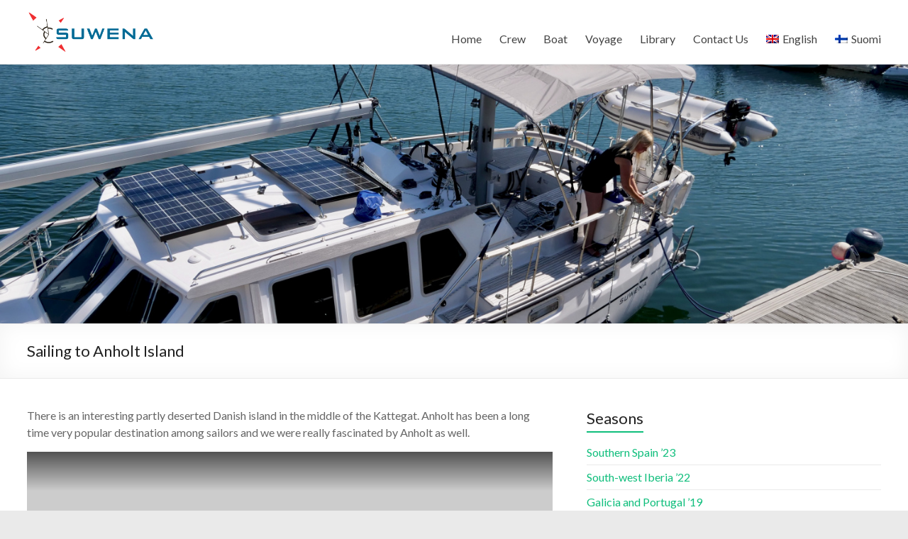

--- FILE ---
content_type: text/html; charset=UTF-8
request_url: https://www.suwena.net/sailing-to-anholt-island/
body_size: 11084
content:

<!DOCTYPE html>
<!--[if IE 7]>
<html class="ie ie7" lang="en-US">
<![endif]-->
<!--[if IE 8]>
<html class="ie ie8" lang="en-US">
<![endif]-->
<!--[if !(IE 7) & !(IE 8)]><!-->
<html lang="en-US">
<!--<![endif]-->
<head>
	<meta charset="UTF-8"/>
	<meta name="viewport" content="width=device-width, initial-scale=1">
	<link rel="profile" href="http://gmpg.org/xfn/11"/>
	<title>Sailing to Anholt Island &#8211; S/Y Suwena</title>
<meta name='robots' content='max-image-preview:large' />
<link rel="alternate" hreflang="en" href="https://www.suwena.net/sailing-to-anholt-island/" />
<link rel="alternate" hreflang="fi" href="https://www.suwena.net/fi/purjehdus-anholtin-saarelle/" />
<link rel="alternate" hreflang="x-default" href="https://www.suwena.net/sailing-to-anholt-island/" />
<link rel='dns-prefetch' href='//fonts.googleapis.com' />
<link rel='dns-prefetch' href='//s.w.org' />
<link rel="alternate" type="application/rss+xml" title="S/Y Suwena &raquo; Feed" href="https://www.suwena.net/feed/" />
<link rel="alternate" type="application/rss+xml" title="S/Y Suwena &raquo; Comments Feed" href="https://www.suwena.net/comments/feed/" />
<link rel="alternate" type="application/rss+xml" title="S/Y Suwena &raquo; Sailing to Anholt Island Comments Feed" href="https://www.suwena.net/sailing-to-anholt-island/feed/" />
<script type="text/javascript">
window._wpemojiSettings = {"baseUrl":"https:\/\/s.w.org\/images\/core\/emoji\/14.0.0\/72x72\/","ext":".png","svgUrl":"https:\/\/s.w.org\/images\/core\/emoji\/14.0.0\/svg\/","svgExt":".svg","source":{"concatemoji":"https:\/\/www.suwena.net\/wp-includes\/js\/wp-emoji-release.min.js?ver=6.0"}};
/*! This file is auto-generated */
!function(e,a,t){var n,r,o,i=a.createElement("canvas"),p=i.getContext&&i.getContext("2d");function s(e,t){var a=String.fromCharCode,e=(p.clearRect(0,0,i.width,i.height),p.fillText(a.apply(this,e),0,0),i.toDataURL());return p.clearRect(0,0,i.width,i.height),p.fillText(a.apply(this,t),0,0),e===i.toDataURL()}function c(e){var t=a.createElement("script");t.src=e,t.defer=t.type="text/javascript",a.getElementsByTagName("head")[0].appendChild(t)}for(o=Array("flag","emoji"),t.supports={everything:!0,everythingExceptFlag:!0},r=0;r<o.length;r++)t.supports[o[r]]=function(e){if(!p||!p.fillText)return!1;switch(p.textBaseline="top",p.font="600 32px Arial",e){case"flag":return s([127987,65039,8205,9895,65039],[127987,65039,8203,9895,65039])?!1:!s([55356,56826,55356,56819],[55356,56826,8203,55356,56819])&&!s([55356,57332,56128,56423,56128,56418,56128,56421,56128,56430,56128,56423,56128,56447],[55356,57332,8203,56128,56423,8203,56128,56418,8203,56128,56421,8203,56128,56430,8203,56128,56423,8203,56128,56447]);case"emoji":return!s([129777,127995,8205,129778,127999],[129777,127995,8203,129778,127999])}return!1}(o[r]),t.supports.everything=t.supports.everything&&t.supports[o[r]],"flag"!==o[r]&&(t.supports.everythingExceptFlag=t.supports.everythingExceptFlag&&t.supports[o[r]]);t.supports.everythingExceptFlag=t.supports.everythingExceptFlag&&!t.supports.flag,t.DOMReady=!1,t.readyCallback=function(){t.DOMReady=!0},t.supports.everything||(n=function(){t.readyCallback()},a.addEventListener?(a.addEventListener("DOMContentLoaded",n,!1),e.addEventListener("load",n,!1)):(e.attachEvent("onload",n),a.attachEvent("onreadystatechange",function(){"complete"===a.readyState&&t.readyCallback()})),(e=t.source||{}).concatemoji?c(e.concatemoji):e.wpemoji&&e.twemoji&&(c(e.twemoji),c(e.wpemoji)))}(window,document,window._wpemojiSettings);
</script>
<style type="text/css">
img.wp-smiley,
img.emoji {
	display: inline !important;
	border: none !important;
	box-shadow: none !important;
	height: 1em !important;
	width: 1em !important;
	margin: 0 0.07em !important;
	vertical-align: -0.1em !important;
	background: none !important;
	padding: 0 !important;
}
</style>
	<link rel='stylesheet' id='wp-block-library-css'  href='https://www.suwena.net/wp-includes/css/dist/block-library/style.min.css?ver=6.0' type='text/css' media='all' />
<link rel='stylesheet' id='mediaelement-css'  href='https://www.suwena.net/wp-includes/js/mediaelement/mediaelementplayer-legacy.min.css?ver=4.2.16' type='text/css' media='all' />
<link rel='stylesheet' id='wp-mediaelement-css'  href='https://www.suwena.net/wp-includes/js/mediaelement/wp-mediaelement.min.css?ver=6.0' type='text/css' media='all' />
<link rel='stylesheet' id='view_editor_gutenberg_frontend_assets-css'  href='https://www.suwena.net/wp-content/plugins/wp-views/public/css/views-frontend.css?ver=3.6.3' type='text/css' media='all' />
<style id='view_editor_gutenberg_frontend_assets-inline-css' type='text/css'>
.wpv-sort-list-dropdown.wpv-sort-list-dropdown-style-default > span.wpv-sort-list,.wpv-sort-list-dropdown.wpv-sort-list-dropdown-style-default .wpv-sort-list-item {border-color: #cdcdcd;}.wpv-sort-list-dropdown.wpv-sort-list-dropdown-style-default .wpv-sort-list-item a {color: #444;background-color: #fff;}.wpv-sort-list-dropdown.wpv-sort-list-dropdown-style-default a:hover,.wpv-sort-list-dropdown.wpv-sort-list-dropdown-style-default a:focus {color: #000;background-color: #eee;}.wpv-sort-list-dropdown.wpv-sort-list-dropdown-style-default .wpv-sort-list-item.wpv-sort-list-current a {color: #000;background-color: #eee;}
.wpv-sort-list-dropdown.wpv-sort-list-dropdown-style-default > span.wpv-sort-list,.wpv-sort-list-dropdown.wpv-sort-list-dropdown-style-default .wpv-sort-list-item {border-color: #cdcdcd;}.wpv-sort-list-dropdown.wpv-sort-list-dropdown-style-default .wpv-sort-list-item a {color: #444;background-color: #fff;}.wpv-sort-list-dropdown.wpv-sort-list-dropdown-style-default a:hover,.wpv-sort-list-dropdown.wpv-sort-list-dropdown-style-default a:focus {color: #000;background-color: #eee;}.wpv-sort-list-dropdown.wpv-sort-list-dropdown-style-default .wpv-sort-list-item.wpv-sort-list-current a {color: #000;background-color: #eee;}.wpv-sort-list-dropdown.wpv-sort-list-dropdown-style-grey > span.wpv-sort-list,.wpv-sort-list-dropdown.wpv-sort-list-dropdown-style-grey .wpv-sort-list-item {border-color: #cdcdcd;}.wpv-sort-list-dropdown.wpv-sort-list-dropdown-style-grey .wpv-sort-list-item a {color: #444;background-color: #eeeeee;}.wpv-sort-list-dropdown.wpv-sort-list-dropdown-style-grey a:hover,.wpv-sort-list-dropdown.wpv-sort-list-dropdown-style-grey a:focus {color: #000;background-color: #e5e5e5;}.wpv-sort-list-dropdown.wpv-sort-list-dropdown-style-grey .wpv-sort-list-item.wpv-sort-list-current a {color: #000;background-color: #e5e5e5;}
.wpv-sort-list-dropdown.wpv-sort-list-dropdown-style-default > span.wpv-sort-list,.wpv-sort-list-dropdown.wpv-sort-list-dropdown-style-default .wpv-sort-list-item {border-color: #cdcdcd;}.wpv-sort-list-dropdown.wpv-sort-list-dropdown-style-default .wpv-sort-list-item a {color: #444;background-color: #fff;}.wpv-sort-list-dropdown.wpv-sort-list-dropdown-style-default a:hover,.wpv-sort-list-dropdown.wpv-sort-list-dropdown-style-default a:focus {color: #000;background-color: #eee;}.wpv-sort-list-dropdown.wpv-sort-list-dropdown-style-default .wpv-sort-list-item.wpv-sort-list-current a {color: #000;background-color: #eee;}.wpv-sort-list-dropdown.wpv-sort-list-dropdown-style-grey > span.wpv-sort-list,.wpv-sort-list-dropdown.wpv-sort-list-dropdown-style-grey .wpv-sort-list-item {border-color: #cdcdcd;}.wpv-sort-list-dropdown.wpv-sort-list-dropdown-style-grey .wpv-sort-list-item a {color: #444;background-color: #eeeeee;}.wpv-sort-list-dropdown.wpv-sort-list-dropdown-style-grey a:hover,.wpv-sort-list-dropdown.wpv-sort-list-dropdown-style-grey a:focus {color: #000;background-color: #e5e5e5;}.wpv-sort-list-dropdown.wpv-sort-list-dropdown-style-grey .wpv-sort-list-item.wpv-sort-list-current a {color: #000;background-color: #e5e5e5;}.wpv-sort-list-dropdown.wpv-sort-list-dropdown-style-blue > span.wpv-sort-list,.wpv-sort-list-dropdown.wpv-sort-list-dropdown-style-blue .wpv-sort-list-item {border-color: #0099cc;}.wpv-sort-list-dropdown.wpv-sort-list-dropdown-style-blue .wpv-sort-list-item a {color: #444;background-color: #cbddeb;}.wpv-sort-list-dropdown.wpv-sort-list-dropdown-style-blue a:hover,.wpv-sort-list-dropdown.wpv-sort-list-dropdown-style-blue a:focus {color: #000;background-color: #95bedd;}.wpv-sort-list-dropdown.wpv-sort-list-dropdown-style-blue .wpv-sort-list-item.wpv-sort-list-current a {color: #000;background-color: #95bedd;}
</style>
<style id='global-styles-inline-css' type='text/css'>
body{--wp--preset--color--black: #000000;--wp--preset--color--cyan-bluish-gray: #abb8c3;--wp--preset--color--white: #ffffff;--wp--preset--color--pale-pink: #f78da7;--wp--preset--color--vivid-red: #cf2e2e;--wp--preset--color--luminous-vivid-orange: #ff6900;--wp--preset--color--luminous-vivid-amber: #fcb900;--wp--preset--color--light-green-cyan: #7bdcb5;--wp--preset--color--vivid-green-cyan: #00d084;--wp--preset--color--pale-cyan-blue: #8ed1fc;--wp--preset--color--vivid-cyan-blue: #0693e3;--wp--preset--color--vivid-purple: #9b51e0;--wp--preset--gradient--vivid-cyan-blue-to-vivid-purple: linear-gradient(135deg,rgba(6,147,227,1) 0%,rgb(155,81,224) 100%);--wp--preset--gradient--light-green-cyan-to-vivid-green-cyan: linear-gradient(135deg,rgb(122,220,180) 0%,rgb(0,208,130) 100%);--wp--preset--gradient--luminous-vivid-amber-to-luminous-vivid-orange: linear-gradient(135deg,rgba(252,185,0,1) 0%,rgba(255,105,0,1) 100%);--wp--preset--gradient--luminous-vivid-orange-to-vivid-red: linear-gradient(135deg,rgba(255,105,0,1) 0%,rgb(207,46,46) 100%);--wp--preset--gradient--very-light-gray-to-cyan-bluish-gray: linear-gradient(135deg,rgb(238,238,238) 0%,rgb(169,184,195) 100%);--wp--preset--gradient--cool-to-warm-spectrum: linear-gradient(135deg,rgb(74,234,220) 0%,rgb(151,120,209) 20%,rgb(207,42,186) 40%,rgb(238,44,130) 60%,rgb(251,105,98) 80%,rgb(254,248,76) 100%);--wp--preset--gradient--blush-light-purple: linear-gradient(135deg,rgb(255,206,236) 0%,rgb(152,150,240) 100%);--wp--preset--gradient--blush-bordeaux: linear-gradient(135deg,rgb(254,205,165) 0%,rgb(254,45,45) 50%,rgb(107,0,62) 100%);--wp--preset--gradient--luminous-dusk: linear-gradient(135deg,rgb(255,203,112) 0%,rgb(199,81,192) 50%,rgb(65,88,208) 100%);--wp--preset--gradient--pale-ocean: linear-gradient(135deg,rgb(255,245,203) 0%,rgb(182,227,212) 50%,rgb(51,167,181) 100%);--wp--preset--gradient--electric-grass: linear-gradient(135deg,rgb(202,248,128) 0%,rgb(113,206,126) 100%);--wp--preset--gradient--midnight: linear-gradient(135deg,rgb(2,3,129) 0%,rgb(40,116,252) 100%);--wp--preset--duotone--dark-grayscale: url('#wp-duotone-dark-grayscale');--wp--preset--duotone--grayscale: url('#wp-duotone-grayscale');--wp--preset--duotone--purple-yellow: url('#wp-duotone-purple-yellow');--wp--preset--duotone--blue-red: url('#wp-duotone-blue-red');--wp--preset--duotone--midnight: url('#wp-duotone-midnight');--wp--preset--duotone--magenta-yellow: url('#wp-duotone-magenta-yellow');--wp--preset--duotone--purple-green: url('#wp-duotone-purple-green');--wp--preset--duotone--blue-orange: url('#wp-duotone-blue-orange');--wp--preset--font-size--small: 13px;--wp--preset--font-size--medium: 20px;--wp--preset--font-size--large: 36px;--wp--preset--font-size--x-large: 42px;}.has-black-color{color: var(--wp--preset--color--black) !important;}.has-cyan-bluish-gray-color{color: var(--wp--preset--color--cyan-bluish-gray) !important;}.has-white-color{color: var(--wp--preset--color--white) !important;}.has-pale-pink-color{color: var(--wp--preset--color--pale-pink) !important;}.has-vivid-red-color{color: var(--wp--preset--color--vivid-red) !important;}.has-luminous-vivid-orange-color{color: var(--wp--preset--color--luminous-vivid-orange) !important;}.has-luminous-vivid-amber-color{color: var(--wp--preset--color--luminous-vivid-amber) !important;}.has-light-green-cyan-color{color: var(--wp--preset--color--light-green-cyan) !important;}.has-vivid-green-cyan-color{color: var(--wp--preset--color--vivid-green-cyan) !important;}.has-pale-cyan-blue-color{color: var(--wp--preset--color--pale-cyan-blue) !important;}.has-vivid-cyan-blue-color{color: var(--wp--preset--color--vivid-cyan-blue) !important;}.has-vivid-purple-color{color: var(--wp--preset--color--vivid-purple) !important;}.has-black-background-color{background-color: var(--wp--preset--color--black) !important;}.has-cyan-bluish-gray-background-color{background-color: var(--wp--preset--color--cyan-bluish-gray) !important;}.has-white-background-color{background-color: var(--wp--preset--color--white) !important;}.has-pale-pink-background-color{background-color: var(--wp--preset--color--pale-pink) !important;}.has-vivid-red-background-color{background-color: var(--wp--preset--color--vivid-red) !important;}.has-luminous-vivid-orange-background-color{background-color: var(--wp--preset--color--luminous-vivid-orange) !important;}.has-luminous-vivid-amber-background-color{background-color: var(--wp--preset--color--luminous-vivid-amber) !important;}.has-light-green-cyan-background-color{background-color: var(--wp--preset--color--light-green-cyan) !important;}.has-vivid-green-cyan-background-color{background-color: var(--wp--preset--color--vivid-green-cyan) !important;}.has-pale-cyan-blue-background-color{background-color: var(--wp--preset--color--pale-cyan-blue) !important;}.has-vivid-cyan-blue-background-color{background-color: var(--wp--preset--color--vivid-cyan-blue) !important;}.has-vivid-purple-background-color{background-color: var(--wp--preset--color--vivid-purple) !important;}.has-black-border-color{border-color: var(--wp--preset--color--black) !important;}.has-cyan-bluish-gray-border-color{border-color: var(--wp--preset--color--cyan-bluish-gray) !important;}.has-white-border-color{border-color: var(--wp--preset--color--white) !important;}.has-pale-pink-border-color{border-color: var(--wp--preset--color--pale-pink) !important;}.has-vivid-red-border-color{border-color: var(--wp--preset--color--vivid-red) !important;}.has-luminous-vivid-orange-border-color{border-color: var(--wp--preset--color--luminous-vivid-orange) !important;}.has-luminous-vivid-amber-border-color{border-color: var(--wp--preset--color--luminous-vivid-amber) !important;}.has-light-green-cyan-border-color{border-color: var(--wp--preset--color--light-green-cyan) !important;}.has-vivid-green-cyan-border-color{border-color: var(--wp--preset--color--vivid-green-cyan) !important;}.has-pale-cyan-blue-border-color{border-color: var(--wp--preset--color--pale-cyan-blue) !important;}.has-vivid-cyan-blue-border-color{border-color: var(--wp--preset--color--vivid-cyan-blue) !important;}.has-vivid-purple-border-color{border-color: var(--wp--preset--color--vivid-purple) !important;}.has-vivid-cyan-blue-to-vivid-purple-gradient-background{background: var(--wp--preset--gradient--vivid-cyan-blue-to-vivid-purple) !important;}.has-light-green-cyan-to-vivid-green-cyan-gradient-background{background: var(--wp--preset--gradient--light-green-cyan-to-vivid-green-cyan) !important;}.has-luminous-vivid-amber-to-luminous-vivid-orange-gradient-background{background: var(--wp--preset--gradient--luminous-vivid-amber-to-luminous-vivid-orange) !important;}.has-luminous-vivid-orange-to-vivid-red-gradient-background{background: var(--wp--preset--gradient--luminous-vivid-orange-to-vivid-red) !important;}.has-very-light-gray-to-cyan-bluish-gray-gradient-background{background: var(--wp--preset--gradient--very-light-gray-to-cyan-bluish-gray) !important;}.has-cool-to-warm-spectrum-gradient-background{background: var(--wp--preset--gradient--cool-to-warm-spectrum) !important;}.has-blush-light-purple-gradient-background{background: var(--wp--preset--gradient--blush-light-purple) !important;}.has-blush-bordeaux-gradient-background{background: var(--wp--preset--gradient--blush-bordeaux) !important;}.has-luminous-dusk-gradient-background{background: var(--wp--preset--gradient--luminous-dusk) !important;}.has-pale-ocean-gradient-background{background: var(--wp--preset--gradient--pale-ocean) !important;}.has-electric-grass-gradient-background{background: var(--wp--preset--gradient--electric-grass) !important;}.has-midnight-gradient-background{background: var(--wp--preset--gradient--midnight) !important;}.has-small-font-size{font-size: var(--wp--preset--font-size--small) !important;}.has-medium-font-size{font-size: var(--wp--preset--font-size--medium) !important;}.has-large-font-size{font-size: var(--wp--preset--font-size--large) !important;}.has-x-large-font-size{font-size: var(--wp--preset--font-size--x-large) !important;}
</style>
<link rel='stylesheet' id='colorbox-css-css'  href='https://www.suwena.net/wp-content/plugins/easy-image-display/css/colorbox.css?ver=6.0' type='text/css' media='all' />
<link rel='stylesheet' id='wpml-legacy-horizontal-list-0-css'  href='//www.suwena.net/wp-content/plugins/sitepress-multilingual-cms/templates/language-switchers/legacy-list-horizontal/style.min.css?ver=1' type='text/css' media='all' />
<link rel='stylesheet' id='wpml-menu-item-0-css'  href='//www.suwena.net/wp-content/plugins/sitepress-multilingual-cms/templates/language-switchers/menu-item/style.min.css?ver=1' type='text/css' media='all' />
<link rel='stylesheet' id='spacious_style-css'  href='https://www.suwena.net/wp-content/themes/spacious-pro-child/style.css?ver=6.0' type='text/css' media='all' />
<link rel='stylesheet' id='spacious-genericons-css'  href='https://www.suwena.net/wp-content/themes/spacious-pro/genericons/genericons.css?ver=3.3.1' type='text/css' media='all' />
<link rel='stylesheet' id='spacious-font-awesome-css'  href='https://www.suwena.net/wp-content/themes/spacious-pro/font-awesome/css/font-awesome.min.css?ver=4.6.3' type='text/css' media='all' />
<link rel='stylesheet' id='spacious_googlefonts-css'  href='//fonts.googleapis.com/css?family=Lato&#038;ver=6.0' type='text/css' media='all' />
<link rel='stylesheet' id='parent-style-css'  href='https://www.suwena.net/wp-content/themes/spacious-pro/style.css?ver=6.0' type='text/css' media='all' />
<link rel='stylesheet' id='child-style-css'  href='https://www.suwena.net/wp-content/themes/spacious-pro-child/style.css?ver=6.0' type='text/css' media='all' />
<script type='text/javascript' src='https://www.suwena.net/wp-content/plugins/wp-views/vendor/toolset/common-es/public/toolset-common-es-frontend.js?ver=163000' id='toolset-common-es-frontend-js'></script>
<script type='text/javascript' src='https://www.suwena.net/wp-includes/js/jquery/jquery.min.js?ver=3.6.0' id='jquery-core-js'></script>
<script type='text/javascript' src='https://www.suwena.net/wp-includes/js/jquery/jquery-migrate.min.js?ver=3.3.2' id='jquery-migrate-js'></script>
<!--[if lte IE 8]>
<script type='text/javascript' src='https://www.suwena.net/wp-content/themes/spacious-pro/js/html5shiv.min.js?ver=6.0' id='html5-js'></script>
<![endif]-->
<link rel="https://api.w.org/" href="https://www.suwena.net/wp-json/" /><link rel="alternate" type="application/json" href="https://www.suwena.net/wp-json/wp/v2/posts/14787" /><link rel="EditURI" type="application/rsd+xml" title="RSD" href="https://www.suwena.net/xmlrpc.php?rsd" />
<link rel="wlwmanifest" type="application/wlwmanifest+xml" href="https://www.suwena.net/wp-includes/wlwmanifest.xml" /> 
<meta name="generator" content="WordPress 6.0" />
<link rel="canonical" href="https://www.suwena.net/sailing-to-anholt-island/" />
<link rel='shortlink' href='https://www.suwena.net/?p=14787' />
<link rel="alternate" type="application/json+oembed" href="https://www.suwena.net/wp-json/oembed/1.0/embed?url=https%3A%2F%2Fwww.suwena.net%2Fsailing-to-anholt-island%2F" />
<link rel="alternate" type="text/xml+oembed" href="https://www.suwena.net/wp-json/oembed/1.0/embed?url=https%3A%2F%2Fwww.suwena.net%2Fsailing-to-anholt-island%2F&#038;format=xml" />
<meta name="generator" content="WPML ver:4.5.7 stt:1,18;" />

		<!-- GA Google Analytics @ https://m0n.co/ga -->
		<script>
			(function(i,s,o,g,r,a,m){i['GoogleAnalyticsObject']=r;i[r]=i[r]||function(){
			(i[r].q=i[r].q||[]).push(arguments)},i[r].l=1*new Date();a=s.createElement(o),
			m=s.getElementsByTagName(o)[0];a.async=1;a.src=g;m.parentNode.insertBefore(a,m)
			})(window,document,'script','https://www.google-analytics.com/analytics.js','ga');
			ga('create', 'UA-30320611-1', 'auto');
			ga('set', 'anonymizeIp', true);
			ga('set', 'forceSSL', true);
			ga('send', 'pageview');
		</script>

	<script type="text/javascript"> 

/**  all layers have to be in this global array - in further process each map will have something like vectorM[map_ol3js_n][layer_n] */
var vectorM = [[]];


/** put translations from PHP/mo to JavaScript */
var translations = [];

/** global GET-Parameters */
var HTTP_GET_VARS = [];

</script><!-- OSM plugin V6.0.2: did not add geo meta tags. --> 
<link rel="apple-touch-icon" sizes="180x180" href="/wp-content/uploads/fbrfg/apple-touch-icon.png?v=wAdpOA5zpP">
<link rel="icon" type="image/png" sizes="32x32" href="/wp-content/uploads/fbrfg/favicon-32x32.png?v=wAdpOA5zpP">
<link rel="icon" type="image/png" sizes="16x16" href="/wp-content/uploads/fbrfg/favicon-16x16.png?v=wAdpOA5zpP">
<link rel="manifest" href="/wp-content/uploads/fbrfg/site.webmanifest?v=wAdpOA5zpP">
<link rel="mask-icon" href="/wp-content/uploads/fbrfg/safari-pinned-tab.svg?v=wAdpOA5zpP" color="#114362">
<link rel="shortcut icon" href="/wp-content/uploads/fbrfg/favicon.ico?v=wAdpOA5zpP">
<meta name="msapplication-TileColor" content="#114362">
<meta name="msapplication-config" content="/wp-content/uploads/fbrfg/browserconfig.xml?v=wAdpOA5zpP">
<meta name="theme-color" content="#ffffff"> <script> window.addEventListener("load",function(){ var c={script:false,link:false}; function ls(s) { if(!['script','link'].includes(s)||c[s]){return;}c[s]=true; var d=document,f=d.getElementsByTagName(s)[0],j=d.createElement(s); if(s==='script'){j.async=true;j.src='https://www.suwena.net/wp-content/plugins/wp-views/vendor/toolset/blocks/public/js/frontend.js?v=1.6.2';}else{ j.rel='stylesheet';j.href='https://www.suwena.net/wp-content/plugins/wp-views/vendor/toolset/blocks/public/css/style.css?v=1.6.2';} f.parentNode.insertBefore(j, f); }; function ex(){ls('script');ls('link')} window.addEventListener("scroll", ex, {once: true}); if (('IntersectionObserver' in window) && ('IntersectionObserverEntry' in window) && ('intersectionRatio' in window.IntersectionObserverEntry.prototype)) { var i = 0, fb = document.querySelectorAll("[class^='tb-']"), o = new IntersectionObserver(es => { es.forEach(e => { o.unobserve(e.target); if (e.intersectionRatio > 0) { ex();o.disconnect();}else{ i++;if(fb.length>i){o.observe(fb[i])}} }) }); if (fb.length) { o.observe(fb[i]) } } }) </script>
	<noscript>
		<link rel="stylesheet" href="https://www.suwena.net/wp-content/plugins/wp-views/vendor/toolset/blocks/public/css/style.css">
	</noscript>	<style type="text/css">
			#site-title,
		#site-description {
			position: absolute;
			clip: rect(1px, 1px, 1px, 1px);
		}
		</style>
	<link rel="icon" href="https://www.suwena.net/wp-content/uploads/2020/02/cropped-vene3-32x32.png" sizes="32x32" />
<link rel="icon" href="https://www.suwena.net/wp-content/uploads/2020/02/cropped-vene3-192x192.png" sizes="192x192" />
<link rel="apple-touch-icon" href="https://www.suwena.net/wp-content/uploads/2020/02/cropped-vene3-180x180.png" />
<meta name="msapplication-TileImage" content="https://www.suwena.net/wp-content/uploads/2020/02/cropped-vene3-270x270.png" />
		<style type="text/css"> .social-links { float: right; padding: 0 0 0 15px; } .social-links ul li { float: left; padding: 5px 0 5px 10px; } .small-info-text { float: right; padding: 0 0 0 15px; } #masthead .small-menu { float: left; } #masthead .small-menu a { padding: 5px 16px 0 0; } @media screen and (max-width:767px){.social-links{text-align:center;float:none;padding-left:0;padding-top:10px}.small-info-text{text-align:center;float:none;padding-left:0}.social-links ul li,.social-links ul li a{float:none;display:inline}#header-meta .small-menu{text-align:center;float:none}#header-meta .small-menu li{float:none;display:inline}#header-meta .small-menu a{float:none;display:inline;padding:5px 5px 0}}
 #site-title a { font-family: Lato; } .small-info-text p{ font-size: 13px; } #featured-slider .slider-cycle .entry-container .entry-description-container { background-color: #0fbe7c; }.header-post-title-container { background-position: center center; }.header-post-title-container { background-size: auto; }.header-post-title-container { background-attachment: scroll; }.header-post-title-container { background-repeat: repeat; }#colophon { background-position: center center; }#colophon { background-size: auto; }#colophon { background-attachment: scroll; }#colophon { background-repeat: repeat; }</style>
		</head>

<body class="post-template-default single single-post postid-14787 single-format-standard wp-custom-logo  wide-1218 woocommerce-sale-style-default woocommerce-add-to-cart-default views-template-">

<svg xmlns="http://www.w3.org/2000/svg" viewBox="0 0 0 0" width="0" height="0" focusable="false" role="none" style="visibility: hidden; position: absolute; left: -9999px; overflow: hidden;" ><defs><filter id="wp-duotone-dark-grayscale"><feColorMatrix color-interpolation-filters="sRGB" type="matrix" values=" .299 .587 .114 0 0 .299 .587 .114 0 0 .299 .587 .114 0 0 .299 .587 .114 0 0 " /><feComponentTransfer color-interpolation-filters="sRGB" ><feFuncR type="table" tableValues="0 0.49803921568627" /><feFuncG type="table" tableValues="0 0.49803921568627" /><feFuncB type="table" tableValues="0 0.49803921568627" /><feFuncA type="table" tableValues="1 1" /></feComponentTransfer><feComposite in2="SourceGraphic" operator="in" /></filter></defs></svg><svg xmlns="http://www.w3.org/2000/svg" viewBox="0 0 0 0" width="0" height="0" focusable="false" role="none" style="visibility: hidden; position: absolute; left: -9999px; overflow: hidden;" ><defs><filter id="wp-duotone-grayscale"><feColorMatrix color-interpolation-filters="sRGB" type="matrix" values=" .299 .587 .114 0 0 .299 .587 .114 0 0 .299 .587 .114 0 0 .299 .587 .114 0 0 " /><feComponentTransfer color-interpolation-filters="sRGB" ><feFuncR type="table" tableValues="0 1" /><feFuncG type="table" tableValues="0 1" /><feFuncB type="table" tableValues="0 1" /><feFuncA type="table" tableValues="1 1" /></feComponentTransfer><feComposite in2="SourceGraphic" operator="in" /></filter></defs></svg><svg xmlns="http://www.w3.org/2000/svg" viewBox="0 0 0 0" width="0" height="0" focusable="false" role="none" style="visibility: hidden; position: absolute; left: -9999px; overflow: hidden;" ><defs><filter id="wp-duotone-purple-yellow"><feColorMatrix color-interpolation-filters="sRGB" type="matrix" values=" .299 .587 .114 0 0 .299 .587 .114 0 0 .299 .587 .114 0 0 .299 .587 .114 0 0 " /><feComponentTransfer color-interpolation-filters="sRGB" ><feFuncR type="table" tableValues="0.54901960784314 0.98823529411765" /><feFuncG type="table" tableValues="0 1" /><feFuncB type="table" tableValues="0.71764705882353 0.25490196078431" /><feFuncA type="table" tableValues="1 1" /></feComponentTransfer><feComposite in2="SourceGraphic" operator="in" /></filter></defs></svg><svg xmlns="http://www.w3.org/2000/svg" viewBox="0 0 0 0" width="0" height="0" focusable="false" role="none" style="visibility: hidden; position: absolute; left: -9999px; overflow: hidden;" ><defs><filter id="wp-duotone-blue-red"><feColorMatrix color-interpolation-filters="sRGB" type="matrix" values=" .299 .587 .114 0 0 .299 .587 .114 0 0 .299 .587 .114 0 0 .299 .587 .114 0 0 " /><feComponentTransfer color-interpolation-filters="sRGB" ><feFuncR type="table" tableValues="0 1" /><feFuncG type="table" tableValues="0 0.27843137254902" /><feFuncB type="table" tableValues="0.5921568627451 0.27843137254902" /><feFuncA type="table" tableValues="1 1" /></feComponentTransfer><feComposite in2="SourceGraphic" operator="in" /></filter></defs></svg><svg xmlns="http://www.w3.org/2000/svg" viewBox="0 0 0 0" width="0" height="0" focusable="false" role="none" style="visibility: hidden; position: absolute; left: -9999px; overflow: hidden;" ><defs><filter id="wp-duotone-midnight"><feColorMatrix color-interpolation-filters="sRGB" type="matrix" values=" .299 .587 .114 0 0 .299 .587 .114 0 0 .299 .587 .114 0 0 .299 .587 .114 0 0 " /><feComponentTransfer color-interpolation-filters="sRGB" ><feFuncR type="table" tableValues="0 0" /><feFuncG type="table" tableValues="0 0.64705882352941" /><feFuncB type="table" tableValues="0 1" /><feFuncA type="table" tableValues="1 1" /></feComponentTransfer><feComposite in2="SourceGraphic" operator="in" /></filter></defs></svg><svg xmlns="http://www.w3.org/2000/svg" viewBox="0 0 0 0" width="0" height="0" focusable="false" role="none" style="visibility: hidden; position: absolute; left: -9999px; overflow: hidden;" ><defs><filter id="wp-duotone-magenta-yellow"><feColorMatrix color-interpolation-filters="sRGB" type="matrix" values=" .299 .587 .114 0 0 .299 .587 .114 0 0 .299 .587 .114 0 0 .299 .587 .114 0 0 " /><feComponentTransfer color-interpolation-filters="sRGB" ><feFuncR type="table" tableValues="0.78039215686275 1" /><feFuncG type="table" tableValues="0 0.94901960784314" /><feFuncB type="table" tableValues="0.35294117647059 0.47058823529412" /><feFuncA type="table" tableValues="1 1" /></feComponentTransfer><feComposite in2="SourceGraphic" operator="in" /></filter></defs></svg><svg xmlns="http://www.w3.org/2000/svg" viewBox="0 0 0 0" width="0" height="0" focusable="false" role="none" style="visibility: hidden; position: absolute; left: -9999px; overflow: hidden;" ><defs><filter id="wp-duotone-purple-green"><feColorMatrix color-interpolation-filters="sRGB" type="matrix" values=" .299 .587 .114 0 0 .299 .587 .114 0 0 .299 .587 .114 0 0 .299 .587 .114 0 0 " /><feComponentTransfer color-interpolation-filters="sRGB" ><feFuncR type="table" tableValues="0.65098039215686 0.40392156862745" /><feFuncG type="table" tableValues="0 1" /><feFuncB type="table" tableValues="0.44705882352941 0.4" /><feFuncA type="table" tableValues="1 1" /></feComponentTransfer><feComposite in2="SourceGraphic" operator="in" /></filter></defs></svg><svg xmlns="http://www.w3.org/2000/svg" viewBox="0 0 0 0" width="0" height="0" focusable="false" role="none" style="visibility: hidden; position: absolute; left: -9999px; overflow: hidden;" ><defs><filter id="wp-duotone-blue-orange"><feColorMatrix color-interpolation-filters="sRGB" type="matrix" values=" .299 .587 .114 0 0 .299 .587 .114 0 0 .299 .587 .114 0 0 .299 .587 .114 0 0 " /><feComponentTransfer color-interpolation-filters="sRGB" ><feFuncR type="table" tableValues="0.098039215686275 1" /><feFuncG type="table" tableValues="0 0.66274509803922" /><feFuncB type="table" tableValues="0.84705882352941 0.41960784313725" /><feFuncA type="table" tableValues="1 1" /></feComponentTransfer><feComposite in2="SourceGraphic" operator="in" /></filter></defs></svg>

<div id="page" class="hfeed site">
	<a class="skip-link screen-reader-text" href="#main">Skip to content</a>

	
		<header id="masthead" class="site-header clearfix spacious-header-display-one">

		
		
		
		<div id="header-text-nav-container"
		     class="menu-one-line">

			<div class="inner-wrap clearfix" id="spacious-header-display-one">

				<div id="header-text-nav-wrap" class="clearfix">
					<div id="header-left-section">
													<div id="header-logo-image">

								<a href="https://www.suwena.net/" class="custom-logo-link" rel="home"><img width="324" height="108" src="https://www.suwena.net/wp-content/uploads/2020/02/Suwena-logo.png" class="custom-logo" alt="S/Y Suwena" srcset="https://www.suwena.net/wp-content/uploads/2020/02/Suwena-logo.png 324w, https://www.suwena.net/wp-content/uploads/2020/02/Suwena-logo-300x100.png 300w" sizes="(max-width: 324px) 100vw, 324px" /></a>
							</div><!-- #header-logo-image -->
													<div id="header-text" class="screen-reader-text">
															<h3 id="site-title">
									<a href="https://www.suwena.net/"
									   title="S/Y Suwena"
									   rel="home">S/Y Suwena</a>
								</h3>
													</div><!-- #header-text -->
					</div><!-- #header-left-section -->

					<div id="header-right-section">
						
													<div class="header-action">
															</div>
						
						
		<nav id="site-navigation" class="main-navigation clearfix  tg-extra-menus" role="navigation">
			<p class="menu-toggle">Menu</p>
			<div class="menu-primary-container"><ul id="menu-main-menu-en" class="nav-menu"><li id="menu-item-14116" class="menu-item menu-item-type-custom menu-item-object-custom menu-item-home menu-item-14116"><a href="https://www.suwena.net/">Home</a></li>
<li id="menu-item-14119" class="menu-item menu-item-type-post_type menu-item-object-page menu-item-14119"><a href="https://www.suwena.net/crew/">Crew</a></li>
<li id="menu-item-14117" class="menu-item menu-item-type-post_type menu-item-object-page menu-item-14117"><a href="https://www.suwena.net/boat/">Boat</a></li>
<li id="menu-item-14121" class="menu-item menu-item-type-post_type menu-item-object-page menu-item-14121"><a href="https://www.suwena.net/voyage/">Voyage</a></li>
<li id="menu-item-14120" class="menu-item menu-item-type-post_type menu-item-object-page menu-item-14120"><a href="https://www.suwena.net/library/">Library</a></li>
<li id="menu-item-14118" class="menu-item menu-item-type-post_type menu-item-object-page menu-item-14118"><a href="https://www.suwena.net/contact-us/">Contact Us</a></li>
<li id="menu-item-wpml-ls-26-en" class="menu-item wpml-ls-slot-26 wpml-ls-item wpml-ls-item-en wpml-ls-current-language wpml-ls-menu-item wpml-ls-first-item menu-item-type-wpml_ls_menu_item menu-item-object-wpml_ls_menu_item menu-item-wpml-ls-26-en"><a title="English" href="https://www.suwena.net/sailing-to-anholt-island/"><img
            class="wpml-ls-flag"
            src="https://www.suwena.net/wp-content/plugins/sitepress-multilingual-cms/res/flags/en.png"
            alt=""
            
            
    /><span class="wpml-ls-native" lang="en">English</span></a></li>
<li id="menu-item-wpml-ls-26-fi" class="menu-item wpml-ls-slot-26 wpml-ls-item wpml-ls-item-fi wpml-ls-menu-item wpml-ls-last-item menu-item-type-wpml_ls_menu_item menu-item-object-wpml_ls_menu_item menu-item-wpml-ls-26-fi"><a title="Suomi" href="https://www.suwena.net/fi/purjehdus-anholtin-saarelle/"><img
            class="wpml-ls-flag"
            src="https://www.suwena.net/wp-content/plugins/sitepress-multilingual-cms/res/flags/fi.png"
            alt=""
            
            
    /><span class="wpml-ls-native" lang="fi">Suomi</span></a></li>
<li class="menu-item menu-item-has-children tg-menu-extras-wrap"><span class="submenu-expand"><i class="fa fa-ellipsis-v"></i></span><ul class="sub-menu" id="tg-menu-extras"></ul></li></ul></div>		</nav>

							</div><!-- #header-right-section -->

				</div><!-- #header-text-nav-wrap -->

				
			</div><!-- .inner-wrap -->

			
		</div><!-- #header-text-nav-container -->

		<div id="wp-custom-header" class="wp-custom-header"><img src="https://www.suwena.net/wp-content/uploads/2018/05/cropped-P1004631.jpg" class="header-image" width="1500" height="428" alt="S/Y Suwena"></div>
					<div class="header-post-title-container clearfix">
				<div class="inner-wrap">
					<div class="post-title-wrapper">
													<h1 class="header-post-title-class entry-title">Sailing to Anholt Island</h1>
							
						
					</div>
									</div>
			</div>
				</header>
		<div id="main" class="clearfix">
		<div class="inner-wrap">


<div id="primary">
	<div id="content" class="clearfix">
		
			
<article id="post-14787" class="post-14787 post type-post status-publish format-standard has-post-thumbnail hentry seasons-southern-baltic-sea-12  tg-column-two">
		<div class="entry-content clearfix">
		<p>There is an interesting partly deserted Danish island in the middle of the Kattegat. Anholt has been a long time very popular destination among sailors and we were really fascinated by Anholt as well.</p>
<div class="lyte-wrapper" style="width:1280px;max-width:100%;margin:5px auto;"><div class="lyMe hidef" id="WYL_Lx4bSxB-JGs"><div id="lyte_Lx4bSxB-JGs" data-src="https://www.suwena.net/wp-content/plugins/wp-youtube-lyte/lyteCache.php?origThumbUrl=%2F%2Fi.ytimg.com%2Fvi%2FLx4bSxB-JGs%2Fhqdefault.jpg" class="pL"><div class="tC"><div class="tT"></div></div><div class="play"></div><div class="ctrl"><div class="Lctrl"></div><div class="Rctrl"></div></div></div><noscript><a href="https://youtu.be/Lx4bSxB-JGs"><img src="https://www.suwena.net/wp-content/plugins/wp-youtube-lyte/lyteCache.php?origThumbUrl=https%3A%2F%2Fi.ytimg.com%2Fvi%2FLx4bSxB-JGs%2F0.jpg" alt="" width="1280" height="700" /><br />Watch this video on YouTube</a></noscript></div></div><div class="lL" style="max-width:100%;width:1280px;margin:5px auto;"></div>
<div class="extra-hatom"><span class="entry-title">Sailing to Anholt Island</span></div>	</div>

	<footer class="entry-meta-bar clearfix"><div class="entry-meta clearfix">
			<span class="by-author author vcard"><a class="url fn n"
			                                        href="https://www.suwena.net/author/andrus/">andrus</a></span>

			<span class="date"><a href="https://www.suwena.net/sailing-to-anholt-island/" title="11:06" rel="bookmark"><time class="entry-date published" datetime="2013-02-01T11:06:21+00:00">February 1, 2013</time><time class="updated" datetime="2019-06-12T19:55:03+00:00">June 12, 2019</time></a></span>
			
										<span
					class="comments"><a href="https://www.suwena.net/sailing-to-anholt-island/#respond">No Comments</a></span>
					
			
			
			</div></footer>
	</article>


					<ul class="default-wp-page clearfix">
			<li class="previous"><a href="https://www.suwena.net/suwenas-gennaker-sail-on-the-kattegat/" rel="prev"><span class="meta-nav">&larr;</span> Suwena’s Gennaker Sail on the Kattegat</a></li>
			<li class="next"><a href="https://www.suwena.net/sailboat-suwena-on-the-kattegat/" rel="next">Sailboat Suwena on the Kattegat <span class="meta-nav">&rarr;</span></a></li>
		</ul>
	

			
			
			
<div id="comments" class="comments-area">

	
	
	
		<div id="respond" class="comment-respond">
		<h3 id="reply-title" class="comment-reply-title">Leave a Reply <small><a rel="nofollow" id="cancel-comment-reply-link" href="/sailing-to-anholt-island/#respond" style="display:none;">Cancel reply</a></small></h3><form action="https://www.suwena.net/wp-comments-post.php" method="post" id="commentform" class="comment-form" novalidate><p class="comment-notes"><span id="email-notes">Your email address will not be published.</span> <span class="required-field-message" aria-hidden="true">Required fields are marked <span class="required" aria-hidden="true">*</span></span></p><p class="comment-form-comment"><label for="comment">Comment <span class="required" aria-hidden="true">*</span></label> <textarea id="comment" name="comment" cols="45" rows="8" maxlength="65525" required></textarea></p><input name="wpml_language_code" type="hidden" value="en" /><p class="comment-form-author"><label for="author">Name <span class="required" aria-hidden="true">*</span></label> <input id="author" name="author" type="text" value="" size="30" maxlength="245" required /></p>
<p class="comment-form-email"><label for="email">Email <span class="required" aria-hidden="true">*</span></label> <input id="email" name="email" type="email" value="" size="30" maxlength="100" aria-describedby="email-notes" required /></p>
<p class="comment-form-url"><label for="url">Website</label> <input id="url" name="url" type="url" value="" size="30" maxlength="200" /></p>
<p class="form-submit"><input name="submit" type="submit" id="submit" class="submit" value="Post Comment" /> <input type='hidden' name='comment_post_ID' value='14787' id='comment_post_ID' />
<input type='hidden' name='comment_parent' id='comment_parent' value='0' />
</p><p style="display: none;"><input type="hidden" id="akismet_comment_nonce" name="akismet_comment_nonce" value="03be0b7dae" /></p><p style="display: none !important;"><label>&#916;<textarea name="ak_hp_textarea" cols="45" rows="8" maxlength="100"></textarea></label><input type="hidden" id="ak_js_1" name="ak_js" value="59"/><script>document.getElementById( "ak_js_1" ).setAttribute( "value", ( new Date() ).getTime() );</script></p></form>	</div><!-- #respond -->
	
</div><!-- #comments -->

		
	</div><!-- #content -->
</div><!-- #primary -->


<div id="secondary">
			
		<aside id="nav_menu-2" class="widget widget_nav_menu"><h3 class="widget-title"><span>Seasons</span></h3><div class="menu-seasons-en-container"><ul id="menu-seasons-en" class="menu"><li id="menu-item-17131" class="menu-item menu-item-type-custom menu-item-object-custom menu-item-17131"><a href="/seasons/southern-spain-23/?order=asc">Southern Spain &#8217;23</a></li>
<li id="menu-item-16073" class="menu-item menu-item-type-custom menu-item-object-custom menu-item-16073"><a href="/seasons/south-west-iberia-22?order=asc">South-west Iberia &#8217;22</a></li>
<li id="menu-item-15688" class="menu-item menu-item-type-custom menu-item-object-custom menu-item-15688"><a href="/seasons/galicia-and-portugal-19?order=asc">Galicia and Portugal &#8217;19</a></li>
<li id="menu-item-14231" class="menu-item menu-item-type-custom menu-item-object-custom menu-item-14231"><a href="/seasons/galicia-18?order=asc">Galicia &#8217;18</a></li>
<li id="menu-item-14232" class="menu-item menu-item-type-custom menu-item-object-custom menu-item-14232"><a href="/seasons/the-bay-of-biscay-17?order=asc">The Bay of Biscay &#8217;17</a></li>
<li id="menu-item-14233" class="menu-item menu-item-type-custom menu-item-object-custom menu-item-14233"><a href="/seasons/brittany-and-the-ci-16?order=asc">Brittany and the CI &#8217;16</a></li>
<li id="menu-item-14234" class="menu-item menu-item-type-custom menu-item-object-custom menu-item-14234"><a href="/seasons/ireland-to-brittany-15?order=asc">Ireland to Brittany &#8217;15</a></li>
<li id="menu-item-14235" class="menu-item menu-item-type-custom menu-item-object-custom menu-item-14235"><a href="/seasons/scotland-14?order=asc">Scotland &#8217;14</a></li>
<li id="menu-item-14236" class="menu-item menu-item-type-custom menu-item-object-custom menu-item-14236"><a href="/seasons/north-sea-13?order=asc">North Sea &#8217;13</a></li>
<li id="menu-item-14237" class="menu-item menu-item-type-custom menu-item-object-custom menu-item-14237"><a href="/seasons/southern-baltic-sea-12?order=asc">Southern Baltic Sea &#8217;12</a></li>
<li id="menu-item-14238" class="menu-item menu-item-type-custom menu-item-object-custom menu-item-14238"><a href="/seasons/baltic-circle-11?order=asc">Baltic Circle &#8217;11</a></li>
<li id="menu-item-14239" class="menu-item menu-item-type-custom menu-item-object-custom menu-item-14239"><a href="/seasons/around-the-finland-10?order=asc">Around the Finland &#8217;10</a></li>
<li id="menu-item-14230" class="menu-item menu-item-type-custom menu-item-object-custom menu-item-14230"><a href="/seasons/nauticat-441?order=asc">Nauticat 441</a></li>
</ul></div></aside><aside id="sb-easy-image-widget-2" class="widget widget-sb-easy-image"><h3 class="widget-title"><span>Memories</span></h3><div id='gallery-1' class='gallery galleryid-14787 gallery-columns-1 gallery-size-large'><figure class='gallery-item'>
			<div class='gallery-icon landscape'>
				<a href='https://www.suwena.net/wp-content/uploads/2023/04/P1066194.jpeg'><img width="750" height="422" src="https://www.suwena.net/wp-content/uploads/2023/04/P1066194-1440x810.jpeg" class="attachment-large size-large" alt="The sand dunes of Culatra, Algarve" loading="lazy" aria-describedby="gallery-1-16759" srcset="https://www.suwena.net/wp-content/uploads/2023/04/P1066194-1440x810.jpeg 1440w, https://www.suwena.net/wp-content/uploads/2023/04/P1066194-768x432.jpeg 768w, https://www.suwena.net/wp-content/uploads/2023/04/P1066194-300x169.jpeg 300w, https://www.suwena.net/wp-content/uploads/2023/04/P1066194-1536x864.jpeg 1536w, https://www.suwena.net/wp-content/uploads/2023/04/P1066194-2048x1152.jpeg 2048w" sizes="(max-width: 750px) 100vw, 750px" /></a>
			</div>
				<figcaption class='wp-caption-text gallery-caption' id='gallery-1-16759'>
				The sand dunes of Culatra, Algarve
				</figcaption></figure><figure class='gallery-item'>
			<div class='gallery-icon landscape'>
				<a href='https://www.suwena.net/wp-content/uploads/2018/06/P1011089.jpg'><img width="750" height="422" src="https://www.suwena.net/wp-content/uploads/2018/06/P1011089-1438x810.jpg" class="attachment-large size-large" alt="World-famous galleries of Coruña, Galicia" loading="lazy" aria-describedby="gallery-1-13510" srcset="https://www.suwena.net/wp-content/uploads/2018/06/P1011089-1438x810.jpg 1438w, https://www.suwena.net/wp-content/uploads/2018/06/P1011089-300x169.jpg 300w, https://www.suwena.net/wp-content/uploads/2018/06/P1011089-768x432.jpg 768w, https://www.suwena.net/wp-content/uploads/2018/06/P1011089-1440x810.jpg 1440w" sizes="(max-width: 750px) 100vw, 750px" /></a>
			</div>
				<figcaption class='wp-caption-text gallery-caption' id='gallery-1-13510'>
				World-famous galleries of Coruña, Galicia
				</figcaption></figure><figure class='gallery-item'>
			<div class='gallery-icon landscape'>
				<a href='https://www.suwena.net/wp-content/uploads/2010/07/IMG_0631b.JPG'><img width="750" height="422" src="https://www.suwena.net/wp-content/uploads/2010/07/IMG_0631b-1438x810.jpg" class="attachment-large size-large" alt="Granaries in Porvoo" loading="lazy" aria-describedby="gallery-1-1243" srcset="https://www.suwena.net/wp-content/uploads/2010/07/IMG_0631b-1438x810.jpg 1438w, https://www.suwena.net/wp-content/uploads/2010/07/IMG_0631b-300x169.jpg 300w, https://www.suwena.net/wp-content/uploads/2010/07/IMG_0631b-768x432.jpg 768w, https://www.suwena.net/wp-content/uploads/2010/07/IMG_0631b-1440x810.jpg 1440w" sizes="(max-width: 750px) 100vw, 750px" /></a>
			</div>
				<figcaption class='wp-caption-text gallery-caption' id='gallery-1-1243'>
				Granaries in Porvoo
				</figcaption></figure>
		</div>
</aside><aside id="custom_html-2" class="widget_text widget widget_custom_html"><h3 class="widget-title"><span>Clubs</span></h3><div class="textwidget custom-html-widget"><div class="club-logo">
<a href="http://maltacruisingclub.org/" target="_blank" rel="noopener"><img src="/wp-content/icons/mcc.jpg" alt="Malta Cruising Club"></a>
<a href="https://www.theca.org.uk/" target="_blank" rel="noopener"><img src="/wp-content/icons/ca.jpg" alt="Cruising Association"></a>
<a href="https://www.rmyc.org/" target="_blank" rel="noopener"><img src="/wp-content/icons/rmyc.png" alt="Royal Malta Yacht Club"></a>
<a href="https://www.suomenvaltameripurjehtijat.fi/" target="_blank" rel="noopener"><img src="/wp-content/icons/svmp.png" alt="Suomen Valtameripurjehtijat"></a>
<a href="https://www.oulunmerenkavijat.fi/" target="_blank" rel="noopener"><img src="/wp-content/icons/om.png" alt="Oulun Merenkävijät"></a>
<a href="https://meripelastus.fi/" target="_blank" rel="noopener"><img src="/wp-content/icons/smps.png" alt="Meripelastusseura"></a>
</div></div></aside>	</div>


</div><!-- .inner-wrap -->
</div><!-- #main -->

<footer id="colophon" class="clearfix">
		<div class="footer-socket-wrapper clearfix">
		<div class="inner-wrap">
			<div class="footer-socket-area">
				<div class="copyright">This work is licensed under a <a href="https://creativecommons.org/licenses/by-sa/1.0/fi/" rel="noopener" target="_blank">Creative Commons Attribution-Share Alike 1.0 Finland License</a>.</div>				<nav class="small-menu clearfix">
									</nav>
			</div>
		</div>
	</div>
</footer>

	<a href="#masthead" id="scroll-up"></a>


</div><!-- #page -->

<script type="text/javascript" data-cfasync="false">var bU="https://www.suwena.net/wp-content/plugins/wp-youtube-lyte/lyte/";var mOs=null;style = document.createElement("style");style.type = "text/css";rules = document.createTextNode(".lyte-wrapper-audio div, .lyte-wrapper div {margin:0px; overflow:hidden;} .lyte,.lyMe{position:relative;padding-bottom:56.25%;height:0;overflow:hidden;background-color:#777;} .fourthree .lyMe, .fourthree .lyte {padding-bottom:75%;} .lidget{margin-bottom:5px;} .lidget .lyte, .widget .lyMe {padding-bottom:0!important;height:100%!important;} .lyte-wrapper-audio .lyte{height:38px!important;overflow:hidden;padding:0!important} .lyMe iframe, .lyte iframe,.lyte .pL{position:absolute !important;top:0;left:0;width:100%;height:100%!important;background:no-repeat scroll center #000;background-size:cover;cursor:pointer} .tC{left:0;position:absolute;top:0;width:100%} .tC{background-image:linear-gradient(to bottom,rgba(0,0,0,0.6),rgba(0,0,0,0))} .tT{color:#FFF;font-family:Roboto,sans-serif;font-size:16px;height:auto;text-align:left;padding:5px 10px 50px 10px} .play{background:no-repeat scroll 0 0 transparent;width:88px;height:63px;position:absolute;left:43%;left:calc(50% - 44px);left:-webkit-calc(50% - 44px);top:38%;top:calc(50% - 31px);top:-webkit-calc(50% - 31px);} .widget .play {top:30%;top:calc(45% - 31px);top:-webkit-calc(45% - 31px);transform:scale(0.6);-webkit-transform:scale(0.6);-ms-transform:scale(0.6);} .lyte:hover .play{background-position:0 -65px;} .lyte-audio .pL{max-height:38px!important} .lyte-audio iframe{height:438px!important} .ctrl{background:repeat scroll 0 -220px rgba(0,0,0,0.3);width:100%;height:40px;bottom:0px;left:0;position:absolute;} .lyte-wrapper .ctrl{display:none}.Lctrl{background:no-repeat scroll 0 -137px transparent;width:158px;height:40px;bottom:0;left:0;position:absolute} .Rctrl{background:no-repeat scroll -42px -179px transparent;width:117px;height:40px;bottom:0;right:0;position:absolute;padding-right:10px;}.lyte-audio .play{display:none}.lyte-audio .ctrl{background-color:rgba(0,0,0,1)}.lyte .hidden{display:none}");if(style.styleSheet) { style.styleSheet.cssText = rules.nodeValue;} else {style.appendChild(rules);}document.getElementsByTagName("head")[0].appendChild(style);</script><script type="text/javascript" data-cfasync="false" async src="https://www.suwena.net/wp-content/plugins/wp-youtube-lyte/lyte/lyte-min.js?wyl_version=1.7.19"></script><script type='text/javascript' src='https://www.suwena.net/wp-content/plugins/easy-image-display/js/jquery.colorbox-min.js?ver=6.0' id='colorbox-js'></script>
<script type='text/javascript' src='https://www.suwena.net/wp-includes/js/comment-reply.min.js?ver=6.0' id='comment-reply-js'></script>
<script type='text/javascript' src='https://www.suwena.net/wp-content/themes/spacious-pro/js/theia-sticky-sidebar/theia-sticky-sidebar.min.js?ver=1.7.0' id='theia-sticky-sidebar-js'></script>
<script type='text/javascript' src='https://www.suwena.net/wp-content/themes/spacious-pro/js/theia-sticky-sidebar/ResizeSensor.min.js?ver=6.0' id='ResizeSensor-js'></script>
<script type='text/javascript' src='https://www.suwena.net/wp-content/themes/spacious-pro/js/navigation.min.js?ver=6.0' id='spacious-navigation-js'></script>
<script type='text/javascript' src='https://www.suwena.net/wp-content/themes/spacious-pro/js/skip-link-focus-fix.js?ver=6.0' id='spacious-skip-link-focus-fix-js'></script>
<script type='text/javascript' src='https://www.suwena.net/wp-content/themes/spacious-pro/js/spacious-custom.min.js?ver=6.0' id='spacious-custom-js'></script>

</body>
</html>


--- FILE ---
content_type: text/css
request_url: https://www.suwena.net/wp-content/themes/spacious-pro-child/style.css?ver=6.0
body_size: 427
content:
/*
 Theme Name:   Spacious Suwena
 Template:     spacious-pro
*/

a img
    {
    transition: all .3s ease-in-out;
    }

a img:hover 
    {
    filter: alpha(opacity=100);
    opacity: 1.0;
    transform: scale(1.1);
    transform-origin: bottom;
    }

.post-featured-image
    {
    overflow: hidden;
    }

.wpml-ls-flag 
    { 
    margin-bottom:0; 
    }

.wp-caption
    {
    margin-bottom:0;
    margin-top:1rem;
    overflow:hidden;
    }

.wp-caption img[class*="wp-image-"]
    {
    margin:0;
    max-width:100%;
    }

.comments-area .comment-permalink
    {
    display:none;
    }

.comments-area article header .comment-date-time:before,
.comments-area article header .comment-author-link:before
    {
    content:none;
    }

.custom-logo
    {
    width:180px;
    }

.club-logo img
    {
    max-width:35%;
    }

.gallery-icon img
    {
    margin-bottom:0;
    }

.gallery .gallery-caption
    {
    font-size: 1em;
    }


--- FILE ---
content_type: text/plain
request_url: https://www.google-analytics.com/j/collect?v=1&_v=j102&aip=1&a=260641859&t=pageview&_s=1&dl=https%3A%2F%2Fwww.suwena.net%2Fsailing-to-anholt-island%2F&ul=en-us%40posix&dt=Sailing%20to%20Anholt%20Island%20%E2%80%93%20S%2FY%20Suwena&sr=1280x720&vp=1280x720&_u=YEBAAUABAAAAACAAI~&jid=1794321826&gjid=791575444&cid=315158868.1768726554&tid=UA-30320611-1&_gid=1022202091.1768726554&_r=1&_slc=1&z=1385552909
body_size: -448
content:
2,cG-SSKWE1GPLM